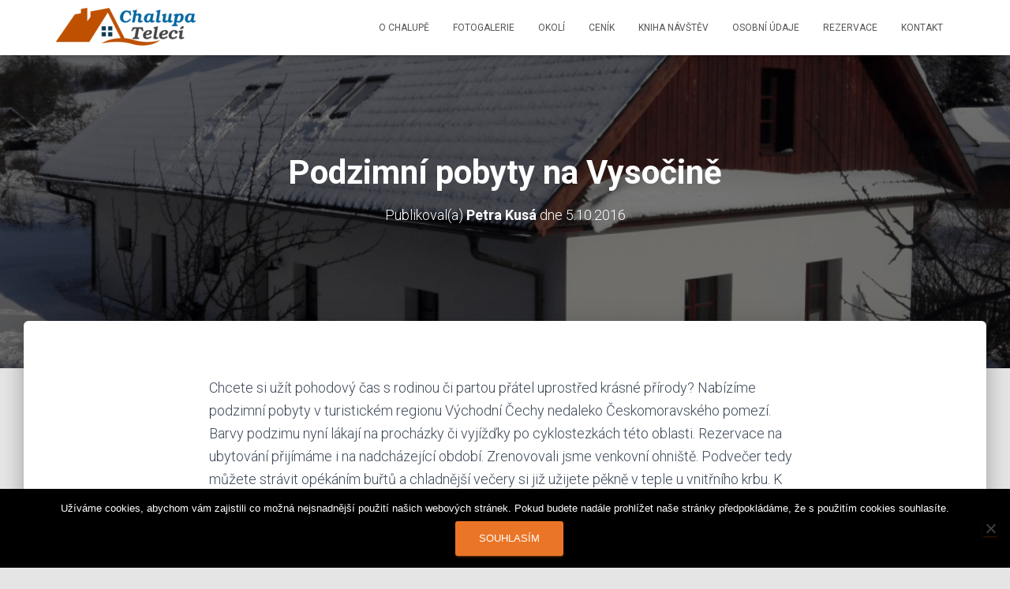

--- FILE ---
content_type: text/html; charset=UTF-8
request_url: https://chalupa-teleci.cz/2016/10/05/podzimni-pobyty-na-vysocine/
body_size: 15254
content:
<!DOCTYPE html>
<html lang="cs">

<head>
	<meta charset='UTF-8'>
	<meta name="viewport" content="width=device-width, initial-scale=1">
	<link rel="profile" href="https://gmpg.org/xfn/11">
			<link rel="pingback" href="https://chalupa-teleci.cz/xmlrpc.php">
		<meta name='robots' content='index, follow, max-image-preview:large, max-snippet:-1, max-video-preview:-1' />

	<!-- This site is optimized with the Yoast SEO plugin v26.8 - https://yoast.com/product/yoast-seo-wordpress/ -->
	<title>Podzimní pobyty na Vysočině - Chalupa Telecí</title>
	<meta name="description" content="chata,chalupa,telecí,teleci,ubytování,ubytovani,dovolená,dovolena,žďárské,zdarske,vrchy,relax,odpočinek" />
	<link rel="canonical" href="https://chalupa-teleci.cz/2016/10/05/podzimni-pobyty-na-vysocine/" />
	<meta property="og:locale" content="cs_CZ" />
	<meta property="og:type" content="article" />
	<meta property="og:title" content="Podzimní pobyty na Vysočině - Chalupa Telecí" />
	<meta property="og:description" content="chata,chalupa,telecí,teleci,ubytování,ubytovani,dovolená,dovolena,žďárské,zdarske,vrchy,relax,odpočinek" />
	<meta property="og:url" content="https://chalupa-teleci.cz/2016/10/05/podzimni-pobyty-na-vysocine/" />
	<meta property="og:site_name" content="Chalupa Telecí" />
	<meta property="article:author" content="https://www.facebook.com/petra.kusa.14" />
	<meta property="article:published_time" content="2016-10-05T21:11:24+00:00" />
	<meta property="article:modified_time" content="2016-10-29T18:23:48+00:00" />
	<meta property="og:image" content="https://chalupa-teleci.cz/wp-content/uploads/2016/10/20161001_172431-300x169.jpg" />
	<meta name="author" content="Petra Kusá" />
	<meta name="twitter:card" content="summary_large_image" />
	<meta name="twitter:label1" content="Napsal(a)" />
	<meta name="twitter:data1" content="Petra Kusá" />
	<meta name="twitter:label2" content="Odhadovaná doba čtení" />
	<meta name="twitter:data2" content="1 minuta" />
	<script type="application/ld+json" class="yoast-schema-graph">{"@context":"https://schema.org","@graph":[{"@type":"Article","@id":"https://chalupa-teleci.cz/2016/10/05/podzimni-pobyty-na-vysocine/#article","isPartOf":{"@id":"https://chalupa-teleci.cz/2016/10/05/podzimni-pobyty-na-vysocine/"},"author":{"name":"Petra Kusá","@id":"https://chalupa-teleci.cz/#/schema/person/bdab83fb481940ba881e28f3678a0ea6"},"headline":"Podzimní pobyty na Vysočině","datePublished":"2016-10-05T21:11:24+00:00","dateModified":"2016-10-29T18:23:48+00:00","mainEntityOfPage":{"@id":"https://chalupa-teleci.cz/2016/10/05/podzimni-pobyty-na-vysocine/"},"wordCount":117,"commentCount":0,"image":{"@id":"https://chalupa-teleci.cz/2016/10/05/podzimni-pobyty-na-vysocine/#primaryimage"},"thumbnailUrl":"https://chalupa-teleci.cz/wp-content/uploads/2016/10/20161001_172431-300x169.jpg","keywords":["ohniště","Opékání","pinpong","podzimní dovolená","Podzimní pobyty","společenské hry","vnitřní krb"],"articleSection":["Novinky"],"inLanguage":"cs","potentialAction":[{"@type":"CommentAction","name":"Comment","target":["https://chalupa-teleci.cz/2016/10/05/podzimni-pobyty-na-vysocine/#respond"]}]},{"@type":"WebPage","@id":"https://chalupa-teleci.cz/2016/10/05/podzimni-pobyty-na-vysocine/","url":"https://chalupa-teleci.cz/2016/10/05/podzimni-pobyty-na-vysocine/","name":"Podzimní pobyty na Vysočině - Chalupa Telecí","isPartOf":{"@id":"https://chalupa-teleci.cz/#website"},"primaryImageOfPage":{"@id":"https://chalupa-teleci.cz/2016/10/05/podzimni-pobyty-na-vysocine/#primaryimage"},"image":{"@id":"https://chalupa-teleci.cz/2016/10/05/podzimni-pobyty-na-vysocine/#primaryimage"},"thumbnailUrl":"https://chalupa-teleci.cz/wp-content/uploads/2016/10/20161001_172431-300x169.jpg","datePublished":"2016-10-05T21:11:24+00:00","dateModified":"2016-10-29T18:23:48+00:00","author":{"@id":"https://chalupa-teleci.cz/#/schema/person/bdab83fb481940ba881e28f3678a0ea6"},"description":"chata,chalupa,telecí,teleci,ubytování,ubytovani,dovolená,dovolena,žďárské,zdarske,vrchy,relax,odpočinek","breadcrumb":{"@id":"https://chalupa-teleci.cz/2016/10/05/podzimni-pobyty-na-vysocine/#breadcrumb"},"inLanguage":"cs","potentialAction":[{"@type":"ReadAction","target":["https://chalupa-teleci.cz/2016/10/05/podzimni-pobyty-na-vysocine/"]}]},{"@type":"ImageObject","inLanguage":"cs","@id":"https://chalupa-teleci.cz/2016/10/05/podzimni-pobyty-na-vysocine/#primaryimage","url":"https://chalupa-teleci.cz/wp-content/uploads/2016/10/20161001_172431-300x169.jpg","contentUrl":"https://chalupa-teleci.cz/wp-content/uploads/2016/10/20161001_172431-300x169.jpg"},{"@type":"BreadcrumbList","@id":"https://chalupa-teleci.cz/2016/10/05/podzimni-pobyty-na-vysocine/#breadcrumb","itemListElement":[{"@type":"ListItem","position":1,"name":"Domů","item":"https://chalupa-teleci.cz/"},{"@type":"ListItem","position":2,"name":"Podzimní pobyty na Vysočině"}]},{"@type":"WebSite","@id":"https://chalupa-teleci.cz/#website","url":"https://chalupa-teleci.cz/","name":"Chalupa Telecí","description":"Stylové ubytování","potentialAction":[{"@type":"SearchAction","target":{"@type":"EntryPoint","urlTemplate":"https://chalupa-teleci.cz/?s={search_term_string}"},"query-input":{"@type":"PropertyValueSpecification","valueRequired":true,"valueName":"search_term_string"}}],"inLanguage":"cs"},{"@type":"Person","@id":"https://chalupa-teleci.cz/#/schema/person/bdab83fb481940ba881e28f3678a0ea6","name":"Petra Kusá","image":{"@type":"ImageObject","inLanguage":"cs","@id":"https://chalupa-teleci.cz/#/schema/person/image/","url":"https://secure.gravatar.com/avatar/a940c0d9a1c6c4bb44373df263cd16c5091f9054de116e80f53b4ba1905e6197?s=96&d=mm&r=g","contentUrl":"https://secure.gravatar.com/avatar/a940c0d9a1c6c4bb44373df263cd16c5091f9054de116e80f53b4ba1905e6197?s=96&d=mm&r=g","caption":"Petra Kusá"},"sameAs":["http://chalupa-teleci.wz.cz","https://www.facebook.com/petra.kusa.14"],"url":"https://chalupa-teleci.cz/author/kusap/"}]}</script>
	<!-- / Yoast SEO plugin. -->


<link rel='dns-prefetch' href='//fonts.googleapis.com' />
<link rel="alternate" type="application/rss+xml" title="Chalupa Telecí &raquo; RSS zdroj" href="https://chalupa-teleci.cz/feed/" />
<link rel="alternate" type="application/rss+xml" title="Chalupa Telecí &raquo; RSS komentářů" href="https://chalupa-teleci.cz/comments/feed/" />
<link rel="alternate" type="application/rss+xml" title="Chalupa Telecí &raquo; RSS komentářů pro Podzimní pobyty na Vysočině" href="https://chalupa-teleci.cz/2016/10/05/podzimni-pobyty-na-vysocine/feed/" />
<link rel="alternate" title="oEmbed (JSON)" type="application/json+oembed" href="https://chalupa-teleci.cz/wp-json/oembed/1.0/embed?url=https%3A%2F%2Fchalupa-teleci.cz%2F2016%2F10%2F05%2Fpodzimni-pobyty-na-vysocine%2F" />
<link rel="alternate" title="oEmbed (XML)" type="text/xml+oembed" href="https://chalupa-teleci.cz/wp-json/oembed/1.0/embed?url=https%3A%2F%2Fchalupa-teleci.cz%2F2016%2F10%2F05%2Fpodzimni-pobyty-na-vysocine%2F&#038;format=xml" />
<style id='wp-img-auto-sizes-contain-inline-css' type='text/css'>
img:is([sizes=auto i],[sizes^="auto," i]){contain-intrinsic-size:3000px 1500px}
/*# sourceURL=wp-img-auto-sizes-contain-inline-css */
</style>
<style id='wp-emoji-styles-inline-css' type='text/css'>

	img.wp-smiley, img.emoji {
		display: inline !important;
		border: none !important;
		box-shadow: none !important;
		height: 1em !important;
		width: 1em !important;
		margin: 0 0.07em !important;
		vertical-align: -0.1em !important;
		background: none !important;
		padding: 0 !important;
	}
/*# sourceURL=wp-emoji-styles-inline-css */
</style>
<style id='wp-block-library-inline-css' type='text/css'>
:root{--wp-block-synced-color:#7a00df;--wp-block-synced-color--rgb:122,0,223;--wp-bound-block-color:var(--wp-block-synced-color);--wp-editor-canvas-background:#ddd;--wp-admin-theme-color:#007cba;--wp-admin-theme-color--rgb:0,124,186;--wp-admin-theme-color-darker-10:#006ba1;--wp-admin-theme-color-darker-10--rgb:0,107,160.5;--wp-admin-theme-color-darker-20:#005a87;--wp-admin-theme-color-darker-20--rgb:0,90,135;--wp-admin-border-width-focus:2px}@media (min-resolution:192dpi){:root{--wp-admin-border-width-focus:1.5px}}.wp-element-button{cursor:pointer}:root .has-very-light-gray-background-color{background-color:#eee}:root .has-very-dark-gray-background-color{background-color:#313131}:root .has-very-light-gray-color{color:#eee}:root .has-very-dark-gray-color{color:#313131}:root .has-vivid-green-cyan-to-vivid-cyan-blue-gradient-background{background:linear-gradient(135deg,#00d084,#0693e3)}:root .has-purple-crush-gradient-background{background:linear-gradient(135deg,#34e2e4,#4721fb 50%,#ab1dfe)}:root .has-hazy-dawn-gradient-background{background:linear-gradient(135deg,#faaca8,#dad0ec)}:root .has-subdued-olive-gradient-background{background:linear-gradient(135deg,#fafae1,#67a671)}:root .has-atomic-cream-gradient-background{background:linear-gradient(135deg,#fdd79a,#004a59)}:root .has-nightshade-gradient-background{background:linear-gradient(135deg,#330968,#31cdcf)}:root .has-midnight-gradient-background{background:linear-gradient(135deg,#020381,#2874fc)}:root{--wp--preset--font-size--normal:16px;--wp--preset--font-size--huge:42px}.has-regular-font-size{font-size:1em}.has-larger-font-size{font-size:2.625em}.has-normal-font-size{font-size:var(--wp--preset--font-size--normal)}.has-huge-font-size{font-size:var(--wp--preset--font-size--huge)}.has-text-align-center{text-align:center}.has-text-align-left{text-align:left}.has-text-align-right{text-align:right}.has-fit-text{white-space:nowrap!important}#end-resizable-editor-section{display:none}.aligncenter{clear:both}.items-justified-left{justify-content:flex-start}.items-justified-center{justify-content:center}.items-justified-right{justify-content:flex-end}.items-justified-space-between{justify-content:space-between}.screen-reader-text{border:0;clip-path:inset(50%);height:1px;margin:-1px;overflow:hidden;padding:0;position:absolute;width:1px;word-wrap:normal!important}.screen-reader-text:focus{background-color:#ddd;clip-path:none;color:#444;display:block;font-size:1em;height:auto;left:5px;line-height:normal;padding:15px 23px 14px;text-decoration:none;top:5px;width:auto;z-index:100000}html :where(.has-border-color){border-style:solid}html :where([style*=border-top-color]){border-top-style:solid}html :where([style*=border-right-color]){border-right-style:solid}html :where([style*=border-bottom-color]){border-bottom-style:solid}html :where([style*=border-left-color]){border-left-style:solid}html :where([style*=border-width]){border-style:solid}html :where([style*=border-top-width]){border-top-style:solid}html :where([style*=border-right-width]){border-right-style:solid}html :where([style*=border-bottom-width]){border-bottom-style:solid}html :where([style*=border-left-width]){border-left-style:solid}html :where(img[class*=wp-image-]){height:auto;max-width:100%}:where(figure){margin:0 0 1em}html :where(.is-position-sticky){--wp-admin--admin-bar--position-offset:var(--wp-admin--admin-bar--height,0px)}@media screen and (max-width:600px){html :where(.is-position-sticky){--wp-admin--admin-bar--position-offset:0px}}

/*# sourceURL=wp-block-library-inline-css */
</style><style id='global-styles-inline-css' type='text/css'>
:root{--wp--preset--aspect-ratio--square: 1;--wp--preset--aspect-ratio--4-3: 4/3;--wp--preset--aspect-ratio--3-4: 3/4;--wp--preset--aspect-ratio--3-2: 3/2;--wp--preset--aspect-ratio--2-3: 2/3;--wp--preset--aspect-ratio--16-9: 16/9;--wp--preset--aspect-ratio--9-16: 9/16;--wp--preset--color--black: #000000;--wp--preset--color--cyan-bluish-gray: #abb8c3;--wp--preset--color--white: #ffffff;--wp--preset--color--pale-pink: #f78da7;--wp--preset--color--vivid-red: #cf2e2e;--wp--preset--color--luminous-vivid-orange: #ff6900;--wp--preset--color--luminous-vivid-amber: #fcb900;--wp--preset--color--light-green-cyan: #7bdcb5;--wp--preset--color--vivid-green-cyan: #00d084;--wp--preset--color--pale-cyan-blue: #8ed1fc;--wp--preset--color--vivid-cyan-blue: #0693e3;--wp--preset--color--vivid-purple: #9b51e0;--wp--preset--color--accent: #ea7527;--wp--preset--color--background-color: #E5E5E5;--wp--preset--color--header-gradient: #a81d84;--wp--preset--gradient--vivid-cyan-blue-to-vivid-purple: linear-gradient(135deg,rgb(6,147,227) 0%,rgb(155,81,224) 100%);--wp--preset--gradient--light-green-cyan-to-vivid-green-cyan: linear-gradient(135deg,rgb(122,220,180) 0%,rgb(0,208,130) 100%);--wp--preset--gradient--luminous-vivid-amber-to-luminous-vivid-orange: linear-gradient(135deg,rgb(252,185,0) 0%,rgb(255,105,0) 100%);--wp--preset--gradient--luminous-vivid-orange-to-vivid-red: linear-gradient(135deg,rgb(255,105,0) 0%,rgb(207,46,46) 100%);--wp--preset--gradient--very-light-gray-to-cyan-bluish-gray: linear-gradient(135deg,rgb(238,238,238) 0%,rgb(169,184,195) 100%);--wp--preset--gradient--cool-to-warm-spectrum: linear-gradient(135deg,rgb(74,234,220) 0%,rgb(151,120,209) 20%,rgb(207,42,186) 40%,rgb(238,44,130) 60%,rgb(251,105,98) 80%,rgb(254,248,76) 100%);--wp--preset--gradient--blush-light-purple: linear-gradient(135deg,rgb(255,206,236) 0%,rgb(152,150,240) 100%);--wp--preset--gradient--blush-bordeaux: linear-gradient(135deg,rgb(254,205,165) 0%,rgb(254,45,45) 50%,rgb(107,0,62) 100%);--wp--preset--gradient--luminous-dusk: linear-gradient(135deg,rgb(255,203,112) 0%,rgb(199,81,192) 50%,rgb(65,88,208) 100%);--wp--preset--gradient--pale-ocean: linear-gradient(135deg,rgb(255,245,203) 0%,rgb(182,227,212) 50%,rgb(51,167,181) 100%);--wp--preset--gradient--electric-grass: linear-gradient(135deg,rgb(202,248,128) 0%,rgb(113,206,126) 100%);--wp--preset--gradient--midnight: linear-gradient(135deg,rgb(2,3,129) 0%,rgb(40,116,252) 100%);--wp--preset--font-size--small: 13px;--wp--preset--font-size--medium: 20px;--wp--preset--font-size--large: 36px;--wp--preset--font-size--x-large: 42px;--wp--preset--spacing--20: 0.44rem;--wp--preset--spacing--30: 0.67rem;--wp--preset--spacing--40: 1rem;--wp--preset--spacing--50: 1.5rem;--wp--preset--spacing--60: 2.25rem;--wp--preset--spacing--70: 3.38rem;--wp--preset--spacing--80: 5.06rem;--wp--preset--shadow--natural: 6px 6px 9px rgba(0, 0, 0, 0.2);--wp--preset--shadow--deep: 12px 12px 50px rgba(0, 0, 0, 0.4);--wp--preset--shadow--sharp: 6px 6px 0px rgba(0, 0, 0, 0.2);--wp--preset--shadow--outlined: 6px 6px 0px -3px rgb(255, 255, 255), 6px 6px rgb(0, 0, 0);--wp--preset--shadow--crisp: 6px 6px 0px rgb(0, 0, 0);}:root :where(.is-layout-flow) > :first-child{margin-block-start: 0;}:root :where(.is-layout-flow) > :last-child{margin-block-end: 0;}:root :where(.is-layout-flow) > *{margin-block-start: 24px;margin-block-end: 0;}:root :where(.is-layout-constrained) > :first-child{margin-block-start: 0;}:root :where(.is-layout-constrained) > :last-child{margin-block-end: 0;}:root :where(.is-layout-constrained) > *{margin-block-start: 24px;margin-block-end: 0;}:root :where(.is-layout-flex){gap: 24px;}:root :where(.is-layout-grid){gap: 24px;}body .is-layout-flex{display: flex;}.is-layout-flex{flex-wrap: wrap;align-items: center;}.is-layout-flex > :is(*, div){margin: 0;}body .is-layout-grid{display: grid;}.is-layout-grid > :is(*, div){margin: 0;}.has-black-color{color: var(--wp--preset--color--black) !important;}.has-cyan-bluish-gray-color{color: var(--wp--preset--color--cyan-bluish-gray) !important;}.has-white-color{color: var(--wp--preset--color--white) !important;}.has-pale-pink-color{color: var(--wp--preset--color--pale-pink) !important;}.has-vivid-red-color{color: var(--wp--preset--color--vivid-red) !important;}.has-luminous-vivid-orange-color{color: var(--wp--preset--color--luminous-vivid-orange) !important;}.has-luminous-vivid-amber-color{color: var(--wp--preset--color--luminous-vivid-amber) !important;}.has-light-green-cyan-color{color: var(--wp--preset--color--light-green-cyan) !important;}.has-vivid-green-cyan-color{color: var(--wp--preset--color--vivid-green-cyan) !important;}.has-pale-cyan-blue-color{color: var(--wp--preset--color--pale-cyan-blue) !important;}.has-vivid-cyan-blue-color{color: var(--wp--preset--color--vivid-cyan-blue) !important;}.has-vivid-purple-color{color: var(--wp--preset--color--vivid-purple) !important;}.has-accent-color{color: var(--wp--preset--color--accent) !important;}.has-background-color-color{color: var(--wp--preset--color--background-color) !important;}.has-header-gradient-color{color: var(--wp--preset--color--header-gradient) !important;}.has-black-background-color{background-color: var(--wp--preset--color--black) !important;}.has-cyan-bluish-gray-background-color{background-color: var(--wp--preset--color--cyan-bluish-gray) !important;}.has-white-background-color{background-color: var(--wp--preset--color--white) !important;}.has-pale-pink-background-color{background-color: var(--wp--preset--color--pale-pink) !important;}.has-vivid-red-background-color{background-color: var(--wp--preset--color--vivid-red) !important;}.has-luminous-vivid-orange-background-color{background-color: var(--wp--preset--color--luminous-vivid-orange) !important;}.has-luminous-vivid-amber-background-color{background-color: var(--wp--preset--color--luminous-vivid-amber) !important;}.has-light-green-cyan-background-color{background-color: var(--wp--preset--color--light-green-cyan) !important;}.has-vivid-green-cyan-background-color{background-color: var(--wp--preset--color--vivid-green-cyan) !important;}.has-pale-cyan-blue-background-color{background-color: var(--wp--preset--color--pale-cyan-blue) !important;}.has-vivid-cyan-blue-background-color{background-color: var(--wp--preset--color--vivid-cyan-blue) !important;}.has-vivid-purple-background-color{background-color: var(--wp--preset--color--vivid-purple) !important;}.has-accent-background-color{background-color: var(--wp--preset--color--accent) !important;}.has-background-color-background-color{background-color: var(--wp--preset--color--background-color) !important;}.has-header-gradient-background-color{background-color: var(--wp--preset--color--header-gradient) !important;}.has-black-border-color{border-color: var(--wp--preset--color--black) !important;}.has-cyan-bluish-gray-border-color{border-color: var(--wp--preset--color--cyan-bluish-gray) !important;}.has-white-border-color{border-color: var(--wp--preset--color--white) !important;}.has-pale-pink-border-color{border-color: var(--wp--preset--color--pale-pink) !important;}.has-vivid-red-border-color{border-color: var(--wp--preset--color--vivid-red) !important;}.has-luminous-vivid-orange-border-color{border-color: var(--wp--preset--color--luminous-vivid-orange) !important;}.has-luminous-vivid-amber-border-color{border-color: var(--wp--preset--color--luminous-vivid-amber) !important;}.has-light-green-cyan-border-color{border-color: var(--wp--preset--color--light-green-cyan) !important;}.has-vivid-green-cyan-border-color{border-color: var(--wp--preset--color--vivid-green-cyan) !important;}.has-pale-cyan-blue-border-color{border-color: var(--wp--preset--color--pale-cyan-blue) !important;}.has-vivid-cyan-blue-border-color{border-color: var(--wp--preset--color--vivid-cyan-blue) !important;}.has-vivid-purple-border-color{border-color: var(--wp--preset--color--vivid-purple) !important;}.has-accent-border-color{border-color: var(--wp--preset--color--accent) !important;}.has-background-color-border-color{border-color: var(--wp--preset--color--background-color) !important;}.has-header-gradient-border-color{border-color: var(--wp--preset--color--header-gradient) !important;}.has-vivid-cyan-blue-to-vivid-purple-gradient-background{background: var(--wp--preset--gradient--vivid-cyan-blue-to-vivid-purple) !important;}.has-light-green-cyan-to-vivid-green-cyan-gradient-background{background: var(--wp--preset--gradient--light-green-cyan-to-vivid-green-cyan) !important;}.has-luminous-vivid-amber-to-luminous-vivid-orange-gradient-background{background: var(--wp--preset--gradient--luminous-vivid-amber-to-luminous-vivid-orange) !important;}.has-luminous-vivid-orange-to-vivid-red-gradient-background{background: var(--wp--preset--gradient--luminous-vivid-orange-to-vivid-red) !important;}.has-very-light-gray-to-cyan-bluish-gray-gradient-background{background: var(--wp--preset--gradient--very-light-gray-to-cyan-bluish-gray) !important;}.has-cool-to-warm-spectrum-gradient-background{background: var(--wp--preset--gradient--cool-to-warm-spectrum) !important;}.has-blush-light-purple-gradient-background{background: var(--wp--preset--gradient--blush-light-purple) !important;}.has-blush-bordeaux-gradient-background{background: var(--wp--preset--gradient--blush-bordeaux) !important;}.has-luminous-dusk-gradient-background{background: var(--wp--preset--gradient--luminous-dusk) !important;}.has-pale-ocean-gradient-background{background: var(--wp--preset--gradient--pale-ocean) !important;}.has-electric-grass-gradient-background{background: var(--wp--preset--gradient--electric-grass) !important;}.has-midnight-gradient-background{background: var(--wp--preset--gradient--midnight) !important;}.has-small-font-size{font-size: var(--wp--preset--font-size--small) !important;}.has-medium-font-size{font-size: var(--wp--preset--font-size--medium) !important;}.has-large-font-size{font-size: var(--wp--preset--font-size--large) !important;}.has-x-large-font-size{font-size: var(--wp--preset--font-size--x-large) !important;}
/*# sourceURL=global-styles-inline-css */
</style>

<style id='classic-theme-styles-inline-css' type='text/css'>
/*! This file is auto-generated */
.wp-block-button__link{color:#fff;background-color:#32373c;border-radius:9999px;box-shadow:none;text-decoration:none;padding:calc(.667em + 2px) calc(1.333em + 2px);font-size:1.125em}.wp-block-file__button{background:#32373c;color:#fff;text-decoration:none}
/*# sourceURL=/wp-includes/css/classic-themes.min.css */
</style>
<link rel='stylesheet' id='cookie-notice-front-css' href='https://chalupa-teleci.cz/wp-content/plugins/cookie-notice/css/front.min.css?ver=2.5.11' type='text/css' media='all' />
<link rel='stylesheet' id='bootstrap-css' href='https://chalupa-teleci.cz/wp-content/themes/hestia/assets/bootstrap/css/bootstrap.min.css?ver=1.0.2' type='text/css' media='all' />
<link rel='stylesheet' id='hestia-font-sizes-css' href='https://chalupa-teleci.cz/wp-content/themes/hestia/assets/css/font-sizes.min.css?ver=3.2.7' type='text/css' media='all' />
<link rel='stylesheet' id='hestia_style-css' href='https://chalupa-teleci.cz/wp-content/themes/hestia/style.min.css?ver=3.2.7' type='text/css' media='all' />
<style id='hestia_style-inline-css' type='text/css'>
div.wpforms-container-full .wpforms-form div.wpforms-field input.wpforms-error{border:none}div.wpforms-container .wpforms-form input[type=date],div.wpforms-container .wpforms-form input[type=datetime],div.wpforms-container .wpforms-form input[type=datetime-local],div.wpforms-container .wpforms-form input[type=email],div.wpforms-container .wpforms-form input[type=month],div.wpforms-container .wpforms-form input[type=number],div.wpforms-container .wpforms-form input[type=password],div.wpforms-container .wpforms-form input[type=range],div.wpforms-container .wpforms-form input[type=search],div.wpforms-container .wpforms-form input[type=tel],div.wpforms-container .wpforms-form input[type=text],div.wpforms-container .wpforms-form input[type=time],div.wpforms-container .wpforms-form input[type=url],div.wpforms-container .wpforms-form input[type=week],div.wpforms-container .wpforms-form select,div.wpforms-container .wpforms-form textarea,.nf-form-cont input:not([type=button]),div.wpforms-container .wpforms-form .form-group.is-focused .form-control{box-shadow:none}div.wpforms-container .wpforms-form input[type=date],div.wpforms-container .wpforms-form input[type=datetime],div.wpforms-container .wpforms-form input[type=datetime-local],div.wpforms-container .wpforms-form input[type=email],div.wpforms-container .wpforms-form input[type=month],div.wpforms-container .wpforms-form input[type=number],div.wpforms-container .wpforms-form input[type=password],div.wpforms-container .wpforms-form input[type=range],div.wpforms-container .wpforms-form input[type=search],div.wpforms-container .wpforms-form input[type=tel],div.wpforms-container .wpforms-form input[type=text],div.wpforms-container .wpforms-form input[type=time],div.wpforms-container .wpforms-form input[type=url],div.wpforms-container .wpforms-form input[type=week],div.wpforms-container .wpforms-form select,div.wpforms-container .wpforms-form textarea,.nf-form-cont input:not([type=button]){background-image:linear-gradient(#9c27b0,#9c27b0),linear-gradient(#d2d2d2,#d2d2d2);float:none;border:0;border-radius:0;background-color:transparent;background-repeat:no-repeat;background-position:center bottom,center calc(100% - 1px);background-size:0 2px,100% 1px;font-weight:400;transition:background 0s ease-out}div.wpforms-container .wpforms-form .form-group.is-focused .form-control{outline:none;background-size:100% 2px,100% 1px;transition-duration:0.3s}div.wpforms-container .wpforms-form input[type=date].form-control,div.wpforms-container .wpforms-form input[type=datetime].form-control,div.wpforms-container .wpforms-form input[type=datetime-local].form-control,div.wpforms-container .wpforms-form input[type=email].form-control,div.wpforms-container .wpforms-form input[type=month].form-control,div.wpforms-container .wpforms-form input[type=number].form-control,div.wpforms-container .wpforms-form input[type=password].form-control,div.wpforms-container .wpforms-form input[type=range].form-control,div.wpforms-container .wpforms-form input[type=search].form-control,div.wpforms-container .wpforms-form input[type=tel].form-control,div.wpforms-container .wpforms-form input[type=text].form-control,div.wpforms-container .wpforms-form input[type=time].form-control,div.wpforms-container .wpforms-form input[type=url].form-control,div.wpforms-container .wpforms-form input[type=week].form-control,div.wpforms-container .wpforms-form select.form-control,div.wpforms-container .wpforms-form textarea.form-control{border:none;padding:7px 0;font-size:14px}div.wpforms-container .wpforms-form .wpforms-field-select select{border-radius:3px}div.wpforms-container .wpforms-form .wpforms-field-number input[type=number]{background-image:none;border-radius:3px}div.wpforms-container .wpforms-form button[type=submit].wpforms-submit,div.wpforms-container .wpforms-form button[type=submit].wpforms-submit:hover{color:#fff;border:none}.home div.wpforms-container-full .wpforms-form{margin-left:15px;margin-right:15px}div.wpforms-container-full .wpforms-form .wpforms-field{padding:0 0 24px 0 !important}div.wpforms-container-full .wpforms-form .wpforms-submit-container{text-align:right}div.wpforms-container-full .wpforms-form .wpforms-submit-container button{text-transform:uppercase}div.wpforms-container-full .wpforms-form textarea{border:none !important}div.wpforms-container-full .wpforms-form textarea:focus{border-width:0 !important}.home div.wpforms-container .wpforms-form textarea{background-image:linear-gradient(#9c27b0,#9c27b0),linear-gradient(#d2d2d2,#d2d2d2);background-color:transparent;background-repeat:no-repeat;background-position:center bottom,center calc(100% - 1px);background-size:0 2px,100% 1px}@media only screen and(max-width:768px){.wpforms-container-full .wpforms-form .wpforms-one-half,.wpforms-container-full .wpforms-form button{width:100% !important;margin-left:0 !important}.wpforms-container-full .wpforms-form .wpforms-submit-container{text-align:center}}div.wpforms-container .wpforms-form input:focus,div.wpforms-container .wpforms-form select:focus{border:none}
.hestia-top-bar,.hestia-top-bar .widget.widget_shopping_cart .cart_list{background-color:#363537}.hestia-top-bar .widget .label-floating input[type=search]:-webkit-autofill{-webkit-box-shadow:inset 0 0 0 9999px #363537}.hestia-top-bar,.hestia-top-bar .widget .label-floating input[type=search],.hestia-top-bar .widget.widget_search form.form-group:before,.hestia-top-bar .widget.widget_product_search form.form-group:before,.hestia-top-bar .widget.widget_shopping_cart:before{color:#fff}.hestia-top-bar .widget .label-floating input[type=search]{-webkit-text-fill-color:#fff !important}.hestia-top-bar div.widget.widget_shopping_cart:before,.hestia-top-bar .widget.widget_product_search form.form-group:before,.hestia-top-bar .widget.widget_search form.form-group:before{background-color:#fff}.hestia-top-bar a,.hestia-top-bar .top-bar-nav li a{color:#fff}.hestia-top-bar ul li a[href*="mailto:"]:before,.hestia-top-bar ul li a[href*="tel:"]:before{background-color:#fff}.hestia-top-bar a:hover,.hestia-top-bar .top-bar-nav li a:hover{color:#eee}.hestia-top-bar ul li:hover a[href*="mailto:"]:before,.hestia-top-bar ul li:hover a[href*="tel:"]:before{background-color:#eee}
:root{--hestia-primary-color:#ea7527}a,.navbar .dropdown-menu li:hover>a,.navbar .dropdown-menu li:focus>a,.navbar .dropdown-menu li:active>a,.navbar .navbar-nav>li .dropdown-menu li:hover>a,body:not(.home) .navbar-default .navbar-nav>.active:not(.btn)>a,body:not(.home) .navbar-default .navbar-nav>.active:not(.btn)>a:hover,body:not(.home) .navbar-default .navbar-nav>.active:not(.btn)>a:focus,a:hover,.card-blog a.moretag:hover,.card-blog a.more-link:hover,.widget a:hover,.has-text-color.has-accent-color,p.has-text-color a{color:#ea7527}.svg-text-color{fill:#ea7527}.pagination span.current,.pagination span.current:focus,.pagination span.current:hover{border-color:#ea7527}button,button:hover,.woocommerce .track_order button[type="submit"],.woocommerce .track_order button[type="submit"]:hover,div.wpforms-container .wpforms-form button[type=submit].wpforms-submit,div.wpforms-container .wpforms-form button[type=submit].wpforms-submit:hover,input[type="button"],input[type="button"]:hover,input[type="submit"],input[type="submit"]:hover,input#searchsubmit,.pagination span.current,.pagination span.current:focus,.pagination span.current:hover,.btn.btn-primary,.btn.btn-primary:link,.btn.btn-primary:hover,.btn.btn-primary:focus,.btn.btn-primary:active,.btn.btn-primary.active,.btn.btn-primary.active:focus,.btn.btn-primary.active:hover,.btn.btn-primary:active:hover,.btn.btn-primary:active:focus,.btn.btn-primary:active:hover,.hestia-sidebar-open.btn.btn-rose,.hestia-sidebar-close.btn.btn-rose,.hestia-sidebar-open.btn.btn-rose:hover,.hestia-sidebar-close.btn.btn-rose:hover,.hestia-sidebar-open.btn.btn-rose:focus,.hestia-sidebar-close.btn.btn-rose:focus,.label.label-primary,.hestia-work .portfolio-item:nth-child(6n+1) .label,.nav-cart .nav-cart-content .widget .buttons .button,.has-accent-background-color[class*="has-background"]{background-color:#ea7527}@media(max-width:768px){.navbar-default .navbar-nav>li>a:hover,.navbar-default .navbar-nav>li>a:focus,.navbar .navbar-nav .dropdown .dropdown-menu li a:hover,.navbar .navbar-nav .dropdown .dropdown-menu li a:focus,.navbar button.navbar-toggle:hover,.navbar .navbar-nav li:hover>a i{color:#ea7527}}body:not(.woocommerce-page) button:not([class^="fl-"]):not(.hestia-scroll-to-top):not(.navbar-toggle):not(.close),body:not(.woocommerce-page) .button:not([class^="fl-"]):not(hestia-scroll-to-top):not(.navbar-toggle):not(.add_to_cart_button):not(.product_type_grouped):not(.product_type_external),div.wpforms-container .wpforms-form button[type=submit].wpforms-submit,input[type="submit"],input[type="button"],.btn.btn-primary,.widget_product_search button[type="submit"],.hestia-sidebar-open.btn.btn-rose,.hestia-sidebar-close.btn.btn-rose,.everest-forms button[type=submit].everest-forms-submit-button{-webkit-box-shadow:0 2px 2px 0 rgba(234,117,39,0.14),0 3px 1px -2px rgba(234,117,39,0.2),0 1px 5px 0 rgba(234,117,39,0.12);box-shadow:0 2px 2px 0 rgba(234,117,39,0.14),0 3px 1px -2px rgba(234,117,39,0.2),0 1px 5px 0 rgba(234,117,39,0.12)}.card .header-primary,.card .content-primary,.everest-forms button[type=submit].everest-forms-submit-button{background:#ea7527}body:not(.woocommerce-page) .button:not([class^="fl-"]):not(.hestia-scroll-to-top):not(.navbar-toggle):not(.add_to_cart_button):hover,body:not(.woocommerce-page) button:not([class^="fl-"]):not(.hestia-scroll-to-top):not(.navbar-toggle):not(.close):hover,div.wpforms-container .wpforms-form button[type=submit].wpforms-submit:hover,input[type="submit"]:hover,input[type="button"]:hover,input#searchsubmit:hover,.widget_product_search button[type="submit"]:hover,.pagination span.current,.btn.btn-primary:hover,.btn.btn-primary:focus,.btn.btn-primary:active,.btn.btn-primary.active,.btn.btn-primary:active:focus,.btn.btn-primary:active:hover,.hestia-sidebar-open.btn.btn-rose:hover,.hestia-sidebar-close.btn.btn-rose:hover,.pagination span.current:hover,.everest-forms button[type=submit].everest-forms-submit-button:hover,.everest-forms button[type=submit].everest-forms-submit-button:focus,.everest-forms button[type=submit].everest-forms-submit-button:active{-webkit-box-shadow:0 14px 26px -12px rgba(234,117,39,0.42),0 4px 23px 0 rgba(0,0,0,0.12),0 8px 10px -5px rgba(234,117,39,0.2);box-shadow:0 14px 26px -12px rgba(234,117,39,0.42),0 4px 23px 0 rgba(0,0,0,0.12),0 8px 10px -5px rgba(234,117,39,0.2);color:#fff}.form-group.is-focused .form-control{background-image:-webkit-gradient(linear,left top,left bottom,from(#ea7527),to(#ea7527)),-webkit-gradient(linear,left top,left bottom,from(#d2d2d2),to(#d2d2d2));background-image:-webkit-linear-gradient(linear,left top,left bottom,from(#ea7527),to(#ea7527)),-webkit-linear-gradient(linear,left top,left bottom,from(#d2d2d2),to(#d2d2d2));background-image:linear-gradient(linear,left top,left bottom,from(#ea7527),to(#ea7527)),linear-gradient(linear,left top,left bottom,from(#d2d2d2),to(#d2d2d2))}.navbar:not(.navbar-transparent) li:not(.btn):hover>a,.navbar li.on-section:not(.btn)>a,.navbar.full-screen-menu.navbar-transparent li:not(.btn):hover>a,.navbar.full-screen-menu .navbar-toggle:hover,.navbar:not(.navbar-transparent) .nav-cart:hover,.navbar:not(.navbar-transparent) .hestia-toggle-search:hover{color:#ea7527}.header-filter-gradient{background:linear-gradient(45deg,rgba(168,29,132,1) 0,rgb(234,57,111) 100%)}.has-text-color.has-header-gradient-color{color:#a81d84}.has-header-gradient-background-color[class*="has-background"]{background-color:#a81d84}.has-text-color.has-background-color-color{color:#E5E5E5}.has-background-color-background-color[class*="has-background"]{background-color:#E5E5E5}
.btn.btn-primary:not(.colored-button):not(.btn-left):not(.btn-right):not(.btn-just-icon):not(.menu-item),input[type="submit"]:not(.search-submit),body:not(.woocommerce-account) .woocommerce .button.woocommerce-Button,.woocommerce .product button.button,.woocommerce .product button.button.alt,.woocommerce .product #respond input#submit,.woocommerce-cart .blog-post .woocommerce .cart-collaterals .cart_totals .checkout-button,.woocommerce-checkout #payment #place_order,.woocommerce-account.woocommerce-page button.button,.woocommerce .track_order button[type="submit"],.nav-cart .nav-cart-content .widget .buttons .button,.woocommerce a.button.wc-backward,body.woocommerce .wccm-catalog-item a.button,body.woocommerce a.wccm-button.button,form.woocommerce-form-coupon button.button,div.wpforms-container .wpforms-form button[type=submit].wpforms-submit,div.woocommerce a.button.alt,div.woocommerce table.my_account_orders .button,.btn.colored-button,.btn.btn-left,.btn.btn-right,.btn:not(.colored-button):not(.btn-left):not(.btn-right):not(.btn-just-icon):not(.menu-item):not(.hestia-sidebar-open):not(.hestia-sidebar-close){padding-top:15px;padding-bottom:15px;padding-left:33px;padding-right:33px}
:root{--hestia-button-border-radius:3px}.btn.btn-primary:not(.colored-button):not(.btn-left):not(.btn-right):not(.btn-just-icon):not(.menu-item),input[type="submit"]:not(.search-submit),body:not(.woocommerce-account) .woocommerce .button.woocommerce-Button,.woocommerce .product button.button,.woocommerce .product button.button.alt,.woocommerce .product #respond input#submit,.woocommerce-cart .blog-post .woocommerce .cart-collaterals .cart_totals .checkout-button,.woocommerce-checkout #payment #place_order,.woocommerce-account.woocommerce-page button.button,.woocommerce .track_order button[type="submit"],.nav-cart .nav-cart-content .widget .buttons .button,.woocommerce a.button.wc-backward,body.woocommerce .wccm-catalog-item a.button,body.woocommerce a.wccm-button.button,form.woocommerce-form-coupon button.button,div.wpforms-container .wpforms-form button[type=submit].wpforms-submit,div.woocommerce a.button.alt,div.woocommerce table.my_account_orders .button,input[type="submit"].search-submit,.hestia-view-cart-wrapper .added_to_cart.wc-forward,.woocommerce-product-search button,.woocommerce-cart .actions .button,#secondary div[id^=woocommerce_price_filter] .button,.woocommerce div[id^=woocommerce_widget_cart].widget .buttons .button,.searchform input[type=submit],.searchform button,.search-form:not(.media-toolbar-primary) input[type=submit],.search-form:not(.media-toolbar-primary) button,.woocommerce-product-search input[type=submit],.btn.colored-button,.btn.btn-left,.btn.btn-right,.btn:not(.colored-button):not(.btn-left):not(.btn-right):not(.btn-just-icon):not(.menu-item):not(.hestia-sidebar-open):not(.hestia-sidebar-close){border-radius:3px}
@media(min-width:769px){.page-header.header-small .hestia-title,.page-header.header-small .title,h1.hestia-title.title-in-content,.main article.section .has-title-font-size{font-size:42px}}
/*# sourceURL=hestia_style-inline-css */
</style>
<link rel='stylesheet' id='hestia_fonts-css' href='https://fonts.googleapis.com/css?family=Roboto%3A300%2C400%2C500%2C700%7CRoboto+Slab%3A400%2C700&#038;subset=latin%2Clatin-ext&#038;ver=3.2.7' type='text/css' media='all' />
<script type="text/javascript" src="https://chalupa-teleci.cz/wp-includes/js/jquery/jquery.min.js?ver=3.7.1" id="jquery-core-js"></script>
<script type="text/javascript" src="https://chalupa-teleci.cz/wp-includes/js/jquery/jquery-migrate.min.js?ver=3.4.1" id="jquery-migrate-js"></script>
<link rel="https://api.w.org/" href="https://chalupa-teleci.cz/wp-json/" /><link rel="alternate" title="JSON" type="application/json" href="https://chalupa-teleci.cz/wp-json/wp/v2/posts/95" /><link rel="EditURI" type="application/rsd+xml" title="RSD" href="https://chalupa-teleci.cz/xmlrpc.php?rsd" />
<meta name="generator" content="WordPress 6.9" />
<link rel='shortlink' href='https://chalupa-teleci.cz/?p=95' />

		<!-- GA Google Analytics @ https://m0n.co/ga -->
		<script>
			(function(i,s,o,g,r,a,m){i['GoogleAnalyticsObject']=r;i[r]=i[r]||function(){
			(i[r].q=i[r].q||[]).push(arguments)},i[r].l=1*new Date();a=s.createElement(o),
			m=s.getElementsByTagName(o)[0];a.async=1;a.src=g;m.parentNode.insertBefore(a,m)
			})(window,document,'script','https://www.google-analytics.com/analytics.js','ga');
			ga('create', 'UA-129544782-1', 'auto');
			ga('send', 'pageview');
		</script>

	    <script type="text/javascript">var ajaxurl = 'https://chalupa-teleci.cz/wp-admin/admin-ajax.php';</script>
    </head>

<body data-ocssl='1' class="wp-singular post-template-default single single-post postid-95 single-format-standard wp-custom-logo wp-theme-hestia cookies-not-set blog-post header-layout-default">
		<div class="wrapper post-95 post type-post status-publish format-standard hentry category-novinky tag-ohniste tag-opekani tag-pinpong tag-podzimni-dovolena tag-podzimni-pobyty tag-spolecenske-hry tag-vnitrni-krb default ">
		<header class="header ">
			<div style="display: none"></div>		<nav class="navbar navbar-default  hestia_left navbar-not-transparent navbar-fixed-top">
						<div class="container">
						<div class="navbar-header">
			<div class="title-logo-wrapper">
				<a class="navbar-brand" href="https://chalupa-teleci.cz/"
						title="Chalupa Telecí">
					<img  src="https://chalupa-teleci.cz/wp-content/uploads/2018/11/cropped-logo180x50.png" alt="Chalupa Telecí" width="180" height="50"></a>
			</div>
								<div class="navbar-toggle-wrapper">
						<button type="button" class="navbar-toggle" data-toggle="collapse" data-target="#main-navigation">
								<span class="icon-bar"></span><span class="icon-bar"></span><span class="icon-bar"></span>				<span class="sr-only">Přepnout navigaci</span>
			</button>
					</div>
				</div>
		<div id="main-navigation" class="collapse navbar-collapse"><ul id="menu-hlavni-menu" class="nav navbar-nav"><li id="menu-item-52" class="menu-item menu-item-type-post_type menu-item-object-page menu-item-52"><a title="O chalupě" href="https://chalupa-teleci.cz/o-chalupe/">O chalupě</a></li>
<li id="menu-item-57" class="menu-item menu-item-type-post_type menu-item-object-page menu-item-57"><a title="Fotogalerie" href="https://chalupa-teleci.cz/fotogalerie/">Fotogalerie</a></li>
<li id="menu-item-24" class="menu-item menu-item-type-post_type menu-item-object-page menu-item-24"><a title="Okolí" href="https://chalupa-teleci.cz/zajimavosti-v-okoli/">Okolí</a></li>
<li id="menu-item-25" class="menu-item menu-item-type-post_type menu-item-object-page menu-item-25"><a title="Ceník" href="https://chalupa-teleci.cz/cenik/">Ceník</a></li>
<li id="menu-item-41" class="menu-item menu-item-type-post_type menu-item-object-page menu-item-41"><a title="Kniha návštěv" href="https://chalupa-teleci.cz/knihanavstev/">Kniha návštěv</a></li>
<li id="menu-item-340" class="menu-item menu-item-type-post_type menu-item-object-page menu-item-340"><a title="Osobní údaje" href="https://chalupa-teleci.cz/osobni-udaje/">Osobní údaje</a></li>
<li id="menu-item-484" class="menu-item menu-item-type-post_type menu-item-object-page menu-item-484"><a title="Rezervace" href="https://chalupa-teleci.cz/rezervace/">Rezervace</a></li>
<li id="menu-item-23" class="menu-item menu-item-type-post_type menu-item-object-page menu-item-23"><a title="Kontakt" href="https://chalupa-teleci.cz/kontakt/">Kontakt</a></li>
</ul></div>			</div>
					</nav>
				</header>
<div id="primary" class="boxed-layout-header page-header header-small" data-parallax="active" ><div class="container"><div class="row"><div class="col-md-10 col-md-offset-1 text-center"><h1 class="hestia-title entry-title">Podzimní pobyty na Vysočině</h1><h4 class="author">Publikoval(a) <a href="https://chalupa-teleci.cz/author/kusap/" class="vcard author"><strong class="fn">Petra Kusá</strong></a> dne <time class="entry-date published" datetime="2016-10-05T22:11:24+01:00" content="2016-10-05">5.10.2016</time><time class="updated hestia-hidden" datetime="2016-10-29T19:23:48+01:00">5.10.2016</time></h4></div></div></div><div class="header-filter" style="background-image: url(https://chalupa-teleci.cz/wp-content/uploads/2018/11/cropped-cropped-chalupa-teleci-zima-1-2.png);"></div></div>
<div class="main  main-raised ">
	<div class="blog-post blog-post-wrapper">
		<div class="container">
			<article id="post-95" class="section section-text">
	<div class="row">
				<div class="col-md-8 single-post-container col-md-offset-2" data-layout="sidebar-right">

			<div class="single-post-wrap entry-content"><p>Chcete si užít pohodový čas s rodinou či partou přátel uprostřed krásné přírody? Nabízíme podzimní pobyty v turistickém regionu Východní Čechy nedaleko Českomoravského pomezí. Barvy podzimu nyní lákají na procházky či vyjížďky po cyklostezkách této oblasti. Rezervace na ubytování přijímáme i na nadcházející období. Zrenovovali jsme venkovní ohniště. Podvečer tedy můžete strávit opékáním buřtů a chladnější večery si již užijete pěkně v teple u vnitřního krbu. K dispozici máte společenské hry, elektronické šipky či pingpong. <img fetchpriority="high" decoding="async" class="alignnone size-medium wp-image-97" src="https://chalupa-teleci.cz/wp-content/uploads/2016/10/20161001_172431-300x169.jpg" alt="20161001_172431" width="300" height="169" srcset="https://chalupa-teleci.cz/wp-content/uploads/2016/10/20161001_172431-300x169.jpg 300w, https://chalupa-teleci.cz/wp-content/uploads/2016/10/20161001_172431-768x432.jpg 768w, https://chalupa-teleci.cz/wp-content/uploads/2016/10/20161001_172431-1024x576.jpg 1024w" sizes="(max-width: 300px) 100vw, 300px" /></p>
</div>
		<div class="section section-blog-info">
			<div class="row">
				<div class="col-md-6">
					<div class="entry-categories">Kategorie:						<span class="label label-primary"><a href="https://chalupa-teleci.cz/category/novinky/">Novinky</a></span>					</div>
					<div class="entry-tags">Tags: <span class="entry-tag"><a href="https://chalupa-teleci.cz/tag/ohniste/" rel="tag">ohniště</a></span><span class="entry-tag"><a href="https://chalupa-teleci.cz/tag/opekani/" rel="tag">Opékání</a></span><span class="entry-tag"><a href="https://chalupa-teleci.cz/tag/pinpong/" rel="tag">pinpong</a></span><span class="entry-tag"><a href="https://chalupa-teleci.cz/tag/podzimni-dovolena/" rel="tag">podzimní dovolená</a></span><span class="entry-tag"><a href="https://chalupa-teleci.cz/tag/podzimni-pobyty/" rel="tag">Podzimní pobyty</a></span><span class="entry-tag"><a href="https://chalupa-teleci.cz/tag/spolecenske-hry/" rel="tag">společenské hry</a></span><span class="entry-tag"><a href="https://chalupa-teleci.cz/tag/vnitrni-krb/" rel="tag">vnitřní krb</a></span></div>				</div>
				
        <div class="col-md-6">
            <div class="entry-social">
                <a target="_blank" rel="tooltip"
                   data-original-title="Sdílet na Facebooku"
                   class="btn btn-just-icon btn-round btn-facebook"
                   href="https://www.facebook.com/sharer.php?u=https://chalupa-teleci.cz/2016/10/05/podzimni-pobyty-na-vysocine/">
                   <svg xmlns="https://www.w3.org/2000/svg" viewBox="0 0 320 512" width="20" height="17"><path fill="currentColor" d="M279.14 288l14.22-92.66h-88.91v-60.13c0-25.35 12.42-50.06 52.24-50.06h40.42V6.26S260.43 0 225.36 0c-73.22 0-121.08 44.38-121.08 124.72v70.62H22.89V288h81.39v224h100.17V288z"></path></svg>
                </a>
                
                <a target="_blank" rel="tooltip"
                   data-original-title="Sdílet na X"
                   class="btn btn-just-icon btn-round btn-twitter"
                   href="https://x.com/share?url=https://chalupa-teleci.cz/2016/10/05/podzimni-pobyty-na-vysocine/&#038;text=Podzimn%C3%AD%20pobyty%20na%20Vyso%C4%8Din%C4%9B">
                   <svg width="20" height="17" viewBox="0 0 1200 1227" fill="none" xmlns="https://www.w3.org/2000/svg">
                   <path d="M714.163 519.284L1160.89 0H1055.03L667.137 450.887L357.328 0H0L468.492 681.821L0 1226.37H105.866L515.491 750.218L842.672 1226.37H1200L714.137 519.284H714.163ZM569.165 687.828L521.697 619.934L144.011 79.6944H306.615L611.412 515.685L658.88 583.579L1055.08 1150.3H892.476L569.165 687.854V687.828Z" fill="#FFFFFF"/>
                   </svg>

                </a>
                
                <a rel="tooltip"
                   data-original-title=" Sdílet e-mailem"
                   class="btn btn-just-icon btn-round"
                   href="mailto:?subject=Podzimní%20pobyty%20na%20Vysočině&#038;body=https://chalupa-teleci.cz/2016/10/05/podzimni-pobyty-na-vysocine/">
                    <svg xmlns="https://www.w3.org/2000/svg" viewBox="0 0 512 512" width="20" height="17"><path fill="currentColor" d="M502.3 190.8c3.9-3.1 9.7-.2 9.7 4.7V400c0 26.5-21.5 48-48 48H48c-26.5 0-48-21.5-48-48V195.6c0-5 5.7-7.8 9.7-4.7 22.4 17.4 52.1 39.5 154.1 113.6 21.1 15.4 56.7 47.8 92.2 47.6 35.7.3 72-32.8 92.3-47.6 102-74.1 131.6-96.3 154-113.7zM256 320c23.2.4 56.6-29.2 73.4-41.4 132.7-96.3 142.8-104.7 173.4-128.7 5.8-4.5 9.2-11.5 9.2-18.9v-19c0-26.5-21.5-48-48-48H48C21.5 64 0 85.5 0 112v19c0 7.4 3.4 14.3 9.2 18.9 30.6 23.9 40.7 32.4 173.4 128.7 16.8 12.2 50.2 41.8 73.4 41.4z"></path></svg>
               </a>
            </div>
		</div>			</div>
			<hr>
			
<div id="comments" class="section section-comments">
	<div class="row">
		<div class="col-md-12">
			<div class="media-area">
				<h3 class="hestia-title text-center">
					0 komentářů				</h3>
							</div>
			<div class="media-body">
					<div id="respond" class="comment-respond">
		<h3 class="hestia-title text-center">Napsat komentář <small><a rel="nofollow" id="cancel-comment-reply-link" href="/2016/10/05/podzimni-pobyty-na-vysocine/#respond" style="display:none;">Zrušit odpověď na komentář</a></small></h3><span class="pull-left author"><div class="avatar"><img src="https://chalupa-teleci.cz/wp-content/themes/hestia/assets/img/placeholder.jpg" alt="Zástupce avatara" height="64" width="64"/></div></span><form autocomplete="off"  action="https://chalupa-teleci.cz/wp-comments-post.php" method="post" id="commentform" class="form media-body"><p class="comment-notes"><span id="email-notes">Vaše e-mailová adresa nebude zveřejněna.</span> <span class="required-field-message">Vyžadované informace jsou označeny <span class="required">*</span></span></p><div class="row"> <div class="col-md-4"> <div class="form-group label-floating is-empty"> <label class="control-label">Jméno <span class="required">*</span></label><input id="author" name="author" class="form-control" type="text" aria-required='true' /> <span class="hestia-input"></span> </div> </div>
<div class="col-md-4"> <div class="form-group label-floating is-empty"> <label class="control-label">E-mail <span class="required">*</span></label><input id="email" name="email" class="form-control" type="email" aria-required='true' /> <span class="hestia-input"></span> </div> </div>
<div class="col-md-4"> <div class="form-group label-floating is-empty"> <label class="control-label">Webová stránka</label><input id="url" name="url" class="form-control" type="url" aria-required='true' /> <span class="hestia-input"></span> </div> </div> </div>
<div class="form-group label-floating is-empty"> <label class="control-label">Na co myslíte?</label><textarea id="comment" name="comment" class="form-control" rows="6" aria-required="true"></textarea><span class="hestia-input"></span> </div><p class="comment-form-cookies-consent"><input id="wp-comment-cookies-consent" name="wp-comment-cookies-consent" type="checkbox" value="yes" /> <label for="wp-comment-cookies-consent">Uložit do prohlížeče jméno, e-mail a webovou stránku pro budoucí komentáře.</label></p>
<p class="form-submit"><input name="submit" type="submit" id="submit" class="btn btn-primary pull-right" value="Odeslat komentář" /> <input type='hidden' name='comment_post_ID' value='95' id='comment_post_ID' />
<input type='hidden' name='comment_parent' id='comment_parent' value='0' />
</p><p style="display: none;"><input type="hidden" id="akismet_comment_nonce" name="akismet_comment_nonce" value="fcf5b09baf" /></p><p style="display: none !important;" class="akismet-fields-container" data-prefix="ak_"><label>&#916;<textarea name="ak_hp_textarea" cols="45" rows="8" maxlength="100"></textarea></label><input type="hidden" id="ak_js_1" name="ak_js" value="180"/><script>document.getElementById( "ak_js_1" ).setAttribute( "value", ( new Date() ).getTime() );</script></p></form>	</div><!-- #respond -->
								</div>
		</div>
	</div>
</div>
		</div>
		</div>		</div>
</article>

		</div>
	</div>
</div>

			<div class="section related-posts">
				<div class="container">
					<div class="row">
						<div class="col-md-12">
							<h2 class="hestia-title text-center">Související příspěvky</h2>
							<div class="row">
																	<div class="col-md-4">
										<div class="card card-blog">
																							<div class="card-image">
													<a href="https://chalupa-teleci.cz/2025/02/04/jarni-prazdniny-na-svitavsku/" title="Jarní prázdniny na Svitavsku">
														<img width="360" height="202" src="https://chalupa-teleci.cz/wp-content/uploads/2018/11/chalupa-teleci-zima-1.png" class="attachment-hestia-blog size-hestia-blog wp-post-image" alt="Chalupa Telecí zimní ubytování" decoding="async" loading="lazy" srcset="https://chalupa-teleci.cz/wp-content/uploads/2018/11/chalupa-teleci-zima-1.png 1200w, https://chalupa-teleci.cz/wp-content/uploads/2018/11/chalupa-teleci-zima-1-300x168.png 300w, https://chalupa-teleci.cz/wp-content/uploads/2018/11/chalupa-teleci-zima-1-768x431.png 768w, https://chalupa-teleci.cz/wp-content/uploads/2018/11/chalupa-teleci-zima-1-1024x574.png 1024w" sizes="auto, (max-width: 360px) 100vw, 360px" />													</a>
												</div>
																						<div class="content">
												<span class="category text-info"><a href="https://chalupa-teleci.cz/category/novinky/" title="Zobrazit všechny příspěvky v Novinky" >Novinky</a> </span>
												<h4 class="card-title">
													<a class="blog-item-title-link" href="https://chalupa-teleci.cz/2025/02/04/jarni-prazdniny-na-svitavsku/" title="Jarní prázdniny na Svitavsku" rel="bookmark">
														Jarní prázdniny na Svitavsku													</a>
												</h4>
												<p class="card-description">Využijte pronájem chalupy Telecí pro jarní prázdniny 2025. Kouzlo zimní přírody na Vysočině láká lyžaře s využitím upravovaných sjezdovek i běžkařských tras v okolí. Rodiny s dětmi si užijí sáňkování na zahradě i okolních kopcích.<a class="moretag" href="https://chalupa-teleci.cz/2025/02/04/jarni-prazdniny-na-svitavsku/"> Číst více&hellip;</a></p>
											</div>
										</div>
									</div>
																	<div class="col-md-4">
										<div class="card card-blog">
																							<div class="card-image">
													<a href="https://chalupa-teleci.cz/2024/12/07/vesele-vanoce-a-vse-nejlepsi-do-noveho-roku/" title="Veselé Vánoce a vše nejlepší do nového roku">
														<img width="310" height="240" src="https://chalupa-teleci.cz/wp-content/uploads/2016/12/Vanoce.jpg" class="attachment-hestia-blog size-hestia-blog wp-post-image" alt="" decoding="async" loading="lazy" srcset="https://chalupa-teleci.cz/wp-content/uploads/2016/12/Vanoce.jpg 439w, https://chalupa-teleci.cz/wp-content/uploads/2016/12/Vanoce-300x232.jpg 300w" sizes="auto, (max-width: 310px) 100vw, 310px" />													</a>
												</div>
																						<div class="content">
												<span class="category text-info"><a href="https://chalupa-teleci.cz/category/novinky/" title="Zobrazit všechny příspěvky v Novinky" >Novinky</a> </span>
												<h4 class="card-title">
													<a class="blog-item-title-link" href="https://chalupa-teleci.cz/2024/12/07/vesele-vanoce-a-vse-nejlepsi-do-noveho-roku/" title="Veselé Vánoce a vše nejlepší do nového roku" rel="bookmark">
														Veselé Vánoce a vše nejlepší do nového roku													</a>
												</h4>
												<p class="card-description">Přejeme klidné prožití svátků vánočních, hodně zdraví, pohody, splnění tajných přání a vše nejlepší do nového roku. Děkujeme za přízeň a těšíme se na další shledání.</p>
											</div>
										</div>
									</div>
																	<div class="col-md-4">
										<div class="card card-blog">
																							<div class="card-image">
													<a href="https://chalupa-teleci.cz/2024/12/07/zimni-pobyty-na-vysocine/" title="Zimní pobyty na Vysočině">
														<img width="360" height="202" src="https://chalupa-teleci.cz/wp-content/uploads/2017/01/IMG_20170107_151652.jpg" class="attachment-hestia-blog size-hestia-blog wp-post-image" alt="" decoding="async" loading="lazy" srcset="https://chalupa-teleci.cz/wp-content/uploads/2017/01/IMG_20170107_151652.jpg 4160w, https://chalupa-teleci.cz/wp-content/uploads/2017/01/IMG_20170107_151652-300x168.jpg 300w, https://chalupa-teleci.cz/wp-content/uploads/2017/01/IMG_20170107_151652-768x431.jpg 768w, https://chalupa-teleci.cz/wp-content/uploads/2017/01/IMG_20170107_151652-1024x575.jpg 1024w" sizes="auto, (max-width: 360px) 100vw, 360px" />													</a>
												</div>
																						<div class="content">
												<span class="category text-info"><a href="https://chalupa-teleci.cz/category/novinky/" title="Zobrazit všechny příspěvky v Novinky" >Novinky</a> </span>
												<h4 class="card-title">
													<a class="blog-item-title-link" href="https://chalupa-teleci.cz/2024/12/07/zimni-pobyty-na-vysocine/" title="Zimní pobyty na Vysočině" rel="bookmark">
														Zimní pobyty na Vysočině													</a>
												</h4>
												<p class="card-description">Zimní sezóna je v plném proudu, využijte nabídku ubytování na chalupě v Telecí pro rok 2024. Pronájem chalupy v malebném prostředí obce Telecí v oblasti Vysočiny, Českomoravského pomezí, zasahující částečně do Žďárských vrchů i Českomoravské<a class="moretag" href="https://chalupa-teleci.cz/2024/12/07/zimni-pobyty-na-vysocine/"> Číst více&hellip;</a></p>
											</div>
										</div>
									</div>
																							</div>
						</div>
					</div>
				</div>
			</div>
							<footer class="footer footer-black footer-big">
						<div class="container">
																<div class="hestia-bottom-footer-content"><ul class="footer-menu pull-left"><li class="page_item page-item-17"><a href="https://chalupa-teleci.cz/cenik/">Ceník</a></li>
<li class="page_item page-item-55"><a href="https://chalupa-teleci.cz/fotogalerie/">Fotogalerie</a></li>
<li class="page_item page-item-542"><a href="https://chalupa-teleci.cz/">Homepage</a></li>
<li class="page_item page-item-39"><a href="https://chalupa-teleci.cz/knihanavstev/">Kniha návštěv</a></li>
<li class="page_item page-item-21"><a href="https://chalupa-teleci.cz/kontakt/">Kontakt</a></li>
<li class="page_item page-item-50"><a href="https://chalupa-teleci.cz/o-chalupe/">O chalupě</a></li>
<li class="page_item page-item-335"><a href="https://chalupa-teleci.cz/osobni-udaje/">Osobní údaje</a></li>
<li class="page_item page-item-27"><a href="https://chalupa-teleci.cz/rezervace/">Rezervace</a></li>
<li class="page_item page-item-19"><a href="https://chalupa-teleci.cz/zajimavosti-v-okoli/">Zajímavosti v okolí</a></li>
</ul>
<div class="copyright pull-right">Hestia | Vyvinul <a href="https://themeisle.com" rel="nofollow">ThemeIsle</a></div></div>			</div>
					</footer>
			</div>
<script type="speculationrules">
{"prefetch":[{"source":"document","where":{"and":[{"href_matches":"/*"},{"not":{"href_matches":["/wp-*.php","/wp-admin/*","/wp-content/uploads/*","/wp-content/*","/wp-content/plugins/*","/wp-content/themes/hestia/*","/*\\?(.+)"]}},{"not":{"selector_matches":"a[rel~=\"nofollow\"]"}},{"not":{"selector_matches":".no-prefetch, .no-prefetch a"}}]},"eagerness":"conservative"}]}
</script>
<script type="text/javascript" id="cookie-notice-front-js-before">
/* <![CDATA[ */
var cnArgs = {"ajaxUrl":"https:\/\/chalupa-teleci.cz\/wp-admin\/admin-ajax.php","nonce":"cb1b34ba81","hideEffect":"fade","position":"bottom","onScroll":false,"onScrollOffset":100,"onClick":false,"cookieName":"cookie_notice_accepted","cookieTime":2592000,"cookieTimeRejected":2592000,"globalCookie":false,"redirection":false,"cache":false,"revokeCookies":false,"revokeCookiesOpt":"automatic"};

//# sourceURL=cookie-notice-front-js-before
/* ]]> */
</script>
<script type="text/javascript" src="https://chalupa-teleci.cz/wp-content/plugins/cookie-notice/js/front.min.js?ver=2.5.11" id="cookie-notice-front-js"></script>
<script type="text/javascript" src="https://chalupa-teleci.cz/wp-includes/js/comment-reply.min.js?ver=6.9" id="comment-reply-js" async="async" data-wp-strategy="async" fetchpriority="low"></script>
<script type="text/javascript" src="https://chalupa-teleci.cz/wp-content/themes/hestia/assets/bootstrap/js/bootstrap.min.js?ver=1.0.2" id="jquery-bootstrap-js"></script>
<script type="text/javascript" src="https://chalupa-teleci.cz/wp-includes/js/jquery/ui/core.min.js?ver=1.13.3" id="jquery-ui-core-js"></script>
<script type="text/javascript" id="hestia_scripts-js-extra">
/* <![CDATA[ */
var requestpost = {"ajaxurl":"https://chalupa-teleci.cz/wp-admin/admin-ajax.php","disable_autoslide":"","masonry":""};
//# sourceURL=hestia_scripts-js-extra
/* ]]> */
</script>
<script type="text/javascript" src="https://chalupa-teleci.cz/wp-content/themes/hestia/assets/js/script.min.js?ver=3.2.7" id="hestia_scripts-js"></script>
<script defer type="text/javascript" src="https://chalupa-teleci.cz/wp-content/plugins/akismet/_inc/akismet-frontend.js?ver=1762985867" id="akismet-frontend-js"></script>
<script id="wp-emoji-settings" type="application/json">
{"baseUrl":"https://s.w.org/images/core/emoji/17.0.2/72x72/","ext":".png","svgUrl":"https://s.w.org/images/core/emoji/17.0.2/svg/","svgExt":".svg","source":{"concatemoji":"https://chalupa-teleci.cz/wp-includes/js/wp-emoji-release.min.js?ver=6.9"}}
</script>
<script type="module">
/* <![CDATA[ */
/*! This file is auto-generated */
const a=JSON.parse(document.getElementById("wp-emoji-settings").textContent),o=(window._wpemojiSettings=a,"wpEmojiSettingsSupports"),s=["flag","emoji"];function i(e){try{var t={supportTests:e,timestamp:(new Date).valueOf()};sessionStorage.setItem(o,JSON.stringify(t))}catch(e){}}function c(e,t,n){e.clearRect(0,0,e.canvas.width,e.canvas.height),e.fillText(t,0,0);t=new Uint32Array(e.getImageData(0,0,e.canvas.width,e.canvas.height).data);e.clearRect(0,0,e.canvas.width,e.canvas.height),e.fillText(n,0,0);const a=new Uint32Array(e.getImageData(0,0,e.canvas.width,e.canvas.height).data);return t.every((e,t)=>e===a[t])}function p(e,t){e.clearRect(0,0,e.canvas.width,e.canvas.height),e.fillText(t,0,0);var n=e.getImageData(16,16,1,1);for(let e=0;e<n.data.length;e++)if(0!==n.data[e])return!1;return!0}function u(e,t,n,a){switch(t){case"flag":return n(e,"\ud83c\udff3\ufe0f\u200d\u26a7\ufe0f","\ud83c\udff3\ufe0f\u200b\u26a7\ufe0f")?!1:!n(e,"\ud83c\udde8\ud83c\uddf6","\ud83c\udde8\u200b\ud83c\uddf6")&&!n(e,"\ud83c\udff4\udb40\udc67\udb40\udc62\udb40\udc65\udb40\udc6e\udb40\udc67\udb40\udc7f","\ud83c\udff4\u200b\udb40\udc67\u200b\udb40\udc62\u200b\udb40\udc65\u200b\udb40\udc6e\u200b\udb40\udc67\u200b\udb40\udc7f");case"emoji":return!a(e,"\ud83e\u1fac8")}return!1}function f(e,t,n,a){let r;const o=(r="undefined"!=typeof WorkerGlobalScope&&self instanceof WorkerGlobalScope?new OffscreenCanvas(300,150):document.createElement("canvas")).getContext("2d",{willReadFrequently:!0}),s=(o.textBaseline="top",o.font="600 32px Arial",{});return e.forEach(e=>{s[e]=t(o,e,n,a)}),s}function r(e){var t=document.createElement("script");t.src=e,t.defer=!0,document.head.appendChild(t)}a.supports={everything:!0,everythingExceptFlag:!0},new Promise(t=>{let n=function(){try{var e=JSON.parse(sessionStorage.getItem(o));if("object"==typeof e&&"number"==typeof e.timestamp&&(new Date).valueOf()<e.timestamp+604800&&"object"==typeof e.supportTests)return e.supportTests}catch(e){}return null}();if(!n){if("undefined"!=typeof Worker&&"undefined"!=typeof OffscreenCanvas&&"undefined"!=typeof URL&&URL.createObjectURL&&"undefined"!=typeof Blob)try{var e="postMessage("+f.toString()+"("+[JSON.stringify(s),u.toString(),c.toString(),p.toString()].join(",")+"));",a=new Blob([e],{type:"text/javascript"});const r=new Worker(URL.createObjectURL(a),{name:"wpTestEmojiSupports"});return void(r.onmessage=e=>{i(n=e.data),r.terminate(),t(n)})}catch(e){}i(n=f(s,u,c,p))}t(n)}).then(e=>{for(const n in e)a.supports[n]=e[n],a.supports.everything=a.supports.everything&&a.supports[n],"flag"!==n&&(a.supports.everythingExceptFlag=a.supports.everythingExceptFlag&&a.supports[n]);var t;a.supports.everythingExceptFlag=a.supports.everythingExceptFlag&&!a.supports.flag,a.supports.everything||((t=a.source||{}).concatemoji?r(t.concatemoji):t.wpemoji&&t.twemoji&&(r(t.twemoji),r(t.wpemoji)))});
//# sourceURL=https://chalupa-teleci.cz/wp-includes/js/wp-emoji-loader.min.js
/* ]]> */
</script>

		<!-- Cookie Notice plugin v2.5.11 by Hu-manity.co https://hu-manity.co/ -->
		<div id="cookie-notice" role="dialog" class="cookie-notice-hidden cookie-revoke-hidden cn-position-bottom" aria-label="Cookie Notice" style="background-color: rgba(0,0,0,1);"><div class="cookie-notice-container" style="color: #fff"><span id="cn-notice-text" class="cn-text-container">Užíváme cookies, abychom vám zajistili co možná nejsnadnější použití našich webových stránek. Pokud budete nadále prohlížet naše stránky předpokládáme, že s použitím cookies souhlasíte.</span><span id="cn-notice-buttons" class="cn-buttons-container"><button id="cn-accept-cookie" data-cookie-set="accept" class="cn-set-cookie cn-button cn-button-custom button" aria-label="Souhlasím">Souhlasím</button></span><button type="button" id="cn-close-notice" data-cookie-set="accept" class="cn-close-icon" aria-label="Ne"></button></div>
			
		</div>
		<!-- / Cookie Notice plugin --></body>
</html>


--- FILE ---
content_type: text/plain
request_url: https://www.google-analytics.com/j/collect?v=1&_v=j102&a=1619601496&t=pageview&_s=1&dl=https%3A%2F%2Fchalupa-teleci.cz%2F2016%2F10%2F05%2Fpodzimni-pobyty-na-vysocine%2F&ul=en-us%40posix&dt=Podzimn%C3%AD%20pobyty%20na%20Vyso%C4%8Din%C4%9B%20-%20Chalupa%20Telec%C3%AD&sr=1280x720&vp=1280x720&_u=IEBAAEABAAAAACAAI~&jid=266733617&gjid=1780332298&cid=856842627.1769149309&tid=UA-129544782-1&_gid=2145926568.1769149309&_r=1&_slc=1&z=937194127
body_size: -451
content:
2,cG-695RX6KVYD